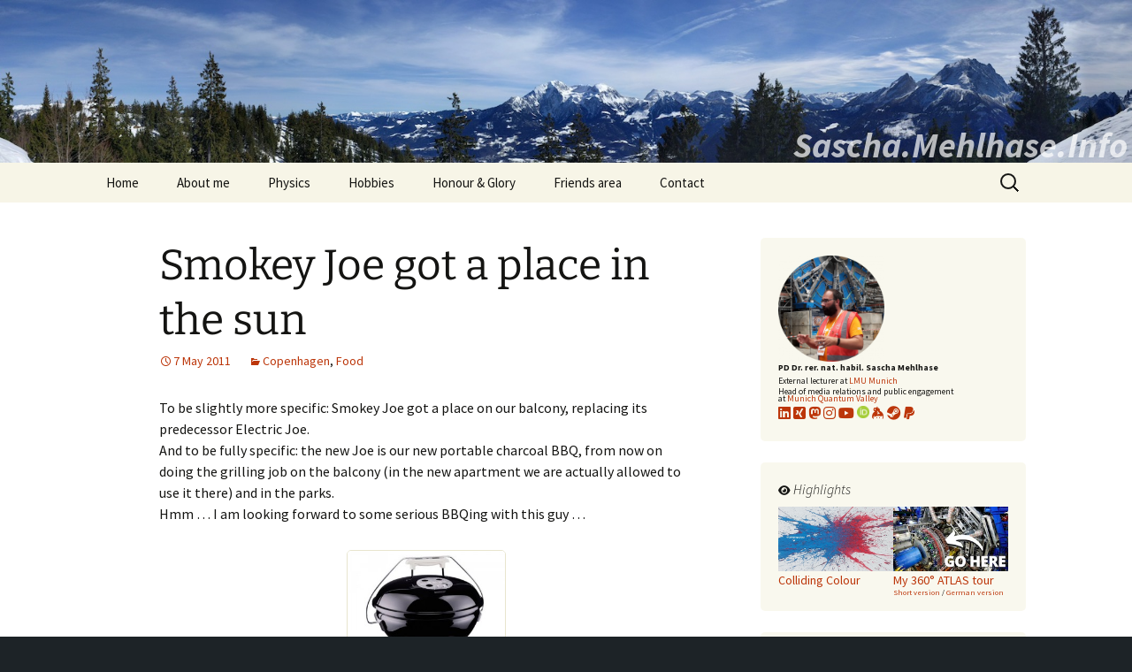

--- FILE ---
content_type: text/html; charset=UTF-8
request_url: https://sascha.mehlhase.info/smokey-joe-got-a-place-in-the-sun/
body_size: 15690
content:
<!DOCTYPE html>
<!--[if IE 7]>
<html class="ie ie7" lang="en-GB">
<![endif]-->
<!--[if IE 8]>
<html class="ie ie8" lang="en-GB">
<![endif]-->
<!--[if !(IE 7) | !(IE 8)  ]><!-->
<html lang="en-GB">
<!--<![endif]-->
<head>
	<meta charset="UTF-8">
	<meta name="viewport" content="width=device-width">
	<meta name="description" content="Personal homepage and blog of Sascha Mehlhase." />
	<meta name="keywords" content="sascha, mehlhase, physics, cern, lmu, atlas, outreach, munich, berlin, byopd, splitbill, cnps, raspuinodart" />
	<meta name="robots" content="index, follow" />
	<title>Smokey Joe got a place in the sun | Sascha.Mehlhase.Info</title>
	<link rel="profile" href="http://gmpg.org/xfn/11">
	<link rel="pingback" href="https://sascha.mehlhase.info/xmlrpc.php">
	<!--[if lt IE 9]>
	<script src="https://sascha.mehlhase.info/wp-content/themes/twentythirteen/js/html5.js"></script>
	<![endif]-->
	<meta name='robots' content='max-image-preview:large' />
<link rel="alternate" type="application/rss+xml" title="Sascha.Mehlhase.Info &raquo; Feed" href="https://sascha.mehlhase.info/feed/" />
<link rel="alternate" type="application/rss+xml" title="Sascha.Mehlhase.Info &raquo; Comments Feed" href="https://sascha.mehlhase.info/comments/feed/" />
<link rel="alternate" title="oEmbed (JSON)" type="application/json+oembed" href="https://sascha.mehlhase.info/wp-json/oembed/1.0/embed?url=https%3A%2F%2Fsascha.mehlhase.info%2Fsmokey-joe-got-a-place-in-the-sun%2F" />
<link rel="alternate" title="oEmbed (XML)" type="text/xml+oembed" href="https://sascha.mehlhase.info/wp-json/oembed/1.0/embed?url=https%3A%2F%2Fsascha.mehlhase.info%2Fsmokey-joe-got-a-place-in-the-sun%2F&#038;format=xml" />
<style id='wp-img-auto-sizes-contain-inline-css'>
img:is([sizes=auto i],[sizes^="auto," i]){contain-intrinsic-size:3000px 1500px}
/*# sourceURL=wp-img-auto-sizes-contain-inline-css */
</style>
<link rel='stylesheet' id='sbi_styles-css' href='https://sascha.mehlhase.info/wp-content/plugins/instagram-feed/css/sbi-styles.min.css?ver=6.10.0' media='all' />
<style id='wp-emoji-styles-inline-css'>

	img.wp-smiley, img.emoji {
		display: inline !important;
		border: none !important;
		box-shadow: none !important;
		height: 1em !important;
		width: 1em !important;
		margin: 0 0.07em !important;
		vertical-align: -0.1em !important;
		background: none !important;
		padding: 0 !important;
	}
/*# sourceURL=wp-emoji-styles-inline-css */
</style>
<style id='wp-block-library-inline-css'>
:root{--wp-block-synced-color:#7a00df;--wp-block-synced-color--rgb:122,0,223;--wp-bound-block-color:var(--wp-block-synced-color);--wp-editor-canvas-background:#ddd;--wp-admin-theme-color:#007cba;--wp-admin-theme-color--rgb:0,124,186;--wp-admin-theme-color-darker-10:#006ba1;--wp-admin-theme-color-darker-10--rgb:0,107,160.5;--wp-admin-theme-color-darker-20:#005a87;--wp-admin-theme-color-darker-20--rgb:0,90,135;--wp-admin-border-width-focus:2px}@media (min-resolution:192dpi){:root{--wp-admin-border-width-focus:1.5px}}.wp-element-button{cursor:pointer}:root .has-very-light-gray-background-color{background-color:#eee}:root .has-very-dark-gray-background-color{background-color:#313131}:root .has-very-light-gray-color{color:#eee}:root .has-very-dark-gray-color{color:#313131}:root .has-vivid-green-cyan-to-vivid-cyan-blue-gradient-background{background:linear-gradient(135deg,#00d084,#0693e3)}:root .has-purple-crush-gradient-background{background:linear-gradient(135deg,#34e2e4,#4721fb 50%,#ab1dfe)}:root .has-hazy-dawn-gradient-background{background:linear-gradient(135deg,#faaca8,#dad0ec)}:root .has-subdued-olive-gradient-background{background:linear-gradient(135deg,#fafae1,#67a671)}:root .has-atomic-cream-gradient-background{background:linear-gradient(135deg,#fdd79a,#004a59)}:root .has-nightshade-gradient-background{background:linear-gradient(135deg,#330968,#31cdcf)}:root .has-midnight-gradient-background{background:linear-gradient(135deg,#020381,#2874fc)}:root{--wp--preset--font-size--normal:16px;--wp--preset--font-size--huge:42px}.has-regular-font-size{font-size:1em}.has-larger-font-size{font-size:2.625em}.has-normal-font-size{font-size:var(--wp--preset--font-size--normal)}.has-huge-font-size{font-size:var(--wp--preset--font-size--huge)}.has-text-align-center{text-align:center}.has-text-align-left{text-align:left}.has-text-align-right{text-align:right}.has-fit-text{white-space:nowrap!important}#end-resizable-editor-section{display:none}.aligncenter{clear:both}.items-justified-left{justify-content:flex-start}.items-justified-center{justify-content:center}.items-justified-right{justify-content:flex-end}.items-justified-space-between{justify-content:space-between}.screen-reader-text{border:0;clip-path:inset(50%);height:1px;margin:-1px;overflow:hidden;padding:0;position:absolute;width:1px;word-wrap:normal!important}.screen-reader-text:focus{background-color:#ddd;clip-path:none;color:#444;display:block;font-size:1em;height:auto;left:5px;line-height:normal;padding:15px 23px 14px;text-decoration:none;top:5px;width:auto;z-index:100000}html :where(.has-border-color){border-style:solid}html :where([style*=border-top-color]){border-top-style:solid}html :where([style*=border-right-color]){border-right-style:solid}html :where([style*=border-bottom-color]){border-bottom-style:solid}html :where([style*=border-left-color]){border-left-style:solid}html :where([style*=border-width]){border-style:solid}html :where([style*=border-top-width]){border-top-style:solid}html :where([style*=border-right-width]){border-right-style:solid}html :where([style*=border-bottom-width]){border-bottom-style:solid}html :where([style*=border-left-width]){border-left-style:solid}html :where(img[class*=wp-image-]){height:auto;max-width:100%}:where(figure){margin:0 0 1em}html :where(.is-position-sticky){--wp-admin--admin-bar--position-offset:var(--wp-admin--admin-bar--height,0px)}@media screen and (max-width:600px){html :where(.is-position-sticky){--wp-admin--admin-bar--position-offset:0px}}

/*# sourceURL=wp-block-library-inline-css */
</style><style id='global-styles-inline-css'>
:root{--wp--preset--aspect-ratio--square: 1;--wp--preset--aspect-ratio--4-3: 4/3;--wp--preset--aspect-ratio--3-4: 3/4;--wp--preset--aspect-ratio--3-2: 3/2;--wp--preset--aspect-ratio--2-3: 2/3;--wp--preset--aspect-ratio--16-9: 16/9;--wp--preset--aspect-ratio--9-16: 9/16;--wp--preset--aspect-ratio--2-1: 2;--wp--preset--aspect-ratio--21-9: 2.3333333333333;--wp--preset--aspect-ratio--32-9: 3.5555555555556;--wp--preset--color--black: #000000;--wp--preset--color--cyan-bluish-gray: #abb8c3;--wp--preset--color--white: #fff;--wp--preset--color--pale-pink: #f78da7;--wp--preset--color--vivid-red: #cf2e2e;--wp--preset--color--luminous-vivid-orange: #ff6900;--wp--preset--color--luminous-vivid-amber: #fcb900;--wp--preset--color--light-green-cyan: #7bdcb5;--wp--preset--color--vivid-green-cyan: #00d084;--wp--preset--color--pale-cyan-blue: #8ed1fc;--wp--preset--color--vivid-cyan-blue: #0693e3;--wp--preset--color--vivid-purple: #9b51e0;--wp--preset--color--dark-gray: #141412;--wp--preset--color--red: #bc360a;--wp--preset--color--medium-orange: #db572f;--wp--preset--color--light-orange: #ea9629;--wp--preset--color--yellow: #fbca3c;--wp--preset--color--dark-brown: #220e10;--wp--preset--color--medium-brown: #722d19;--wp--preset--color--light-brown: #eadaa6;--wp--preset--color--beige: #e8e5ce;--wp--preset--color--off-white: #f7f5e7;--wp--preset--gradient--vivid-cyan-blue-to-vivid-purple: linear-gradient(135deg,rgb(6,147,227) 0%,rgb(155,81,224) 100%);--wp--preset--gradient--light-green-cyan-to-vivid-green-cyan: linear-gradient(135deg,rgb(122,220,180) 0%,rgb(0,208,130) 100%);--wp--preset--gradient--luminous-vivid-amber-to-luminous-vivid-orange: linear-gradient(135deg,rgb(252,185,0) 0%,rgb(255,105,0) 100%);--wp--preset--gradient--luminous-vivid-orange-to-vivid-red: linear-gradient(135deg,rgb(255,105,0) 0%,rgb(207,46,46) 100%);--wp--preset--gradient--very-light-gray-to-cyan-bluish-gray: linear-gradient(135deg,rgb(238,238,238) 0%,rgb(169,184,195) 100%);--wp--preset--gradient--cool-to-warm-spectrum: linear-gradient(135deg,rgb(74,234,220) 0%,rgb(151,120,209) 20%,rgb(207,42,186) 40%,rgb(238,44,130) 60%,rgb(251,105,98) 80%,rgb(254,248,76) 100%);--wp--preset--gradient--blush-light-purple: linear-gradient(135deg,rgb(255,206,236) 0%,rgb(152,150,240) 100%);--wp--preset--gradient--blush-bordeaux: linear-gradient(135deg,rgb(254,205,165) 0%,rgb(254,45,45) 50%,rgb(107,0,62) 100%);--wp--preset--gradient--luminous-dusk: linear-gradient(135deg,rgb(255,203,112) 0%,rgb(199,81,192) 50%,rgb(65,88,208) 100%);--wp--preset--gradient--pale-ocean: linear-gradient(135deg,rgb(255,245,203) 0%,rgb(182,227,212) 50%,rgb(51,167,181) 100%);--wp--preset--gradient--electric-grass: linear-gradient(135deg,rgb(202,248,128) 0%,rgb(113,206,126) 100%);--wp--preset--gradient--midnight: linear-gradient(135deg,rgb(2,3,129) 0%,rgb(40,116,252) 100%);--wp--preset--gradient--autumn-brown: linear-gradient(135deg, rgba(226,45,15,1) 0%, rgba(158,25,13,1) 100%);--wp--preset--gradient--sunset-yellow: linear-gradient(135deg, rgba(233,139,41,1) 0%, rgba(238,179,95,1) 100%);--wp--preset--gradient--light-sky: linear-gradient(135deg,rgba(228,228,228,1.0) 0%,rgba(208,225,252,1.0) 100%);--wp--preset--gradient--dark-sky: linear-gradient(135deg,rgba(0,0,0,1.0) 0%,rgba(56,61,69,1.0) 100%);--wp--preset--font-size--small: 13px;--wp--preset--font-size--medium: 20px;--wp--preset--font-size--large: 36px;--wp--preset--font-size--x-large: 42px;--wp--preset--spacing--20: 0.44rem;--wp--preset--spacing--30: 0.67rem;--wp--preset--spacing--40: 1rem;--wp--preset--spacing--50: 1.5rem;--wp--preset--spacing--60: 2.25rem;--wp--preset--spacing--70: 3.38rem;--wp--preset--spacing--80: 5.06rem;--wp--preset--shadow--natural: 6px 6px 9px rgba(0, 0, 0, 0.2);--wp--preset--shadow--deep: 12px 12px 50px rgba(0, 0, 0, 0.4);--wp--preset--shadow--sharp: 6px 6px 0px rgba(0, 0, 0, 0.2);--wp--preset--shadow--outlined: 6px 6px 0px -3px rgb(255, 255, 255), 6px 6px rgb(0, 0, 0);--wp--preset--shadow--crisp: 6px 6px 0px rgb(0, 0, 0);}:where(.is-layout-flex){gap: 0.5em;}:where(.is-layout-grid){gap: 0.5em;}body .is-layout-flex{display: flex;}.is-layout-flex{flex-wrap: wrap;align-items: center;}.is-layout-flex > :is(*, div){margin: 0;}body .is-layout-grid{display: grid;}.is-layout-grid > :is(*, div){margin: 0;}:where(.wp-block-columns.is-layout-flex){gap: 2em;}:where(.wp-block-columns.is-layout-grid){gap: 2em;}:where(.wp-block-post-template.is-layout-flex){gap: 1.25em;}:where(.wp-block-post-template.is-layout-grid){gap: 1.25em;}.has-black-color{color: var(--wp--preset--color--black) !important;}.has-cyan-bluish-gray-color{color: var(--wp--preset--color--cyan-bluish-gray) !important;}.has-white-color{color: var(--wp--preset--color--white) !important;}.has-pale-pink-color{color: var(--wp--preset--color--pale-pink) !important;}.has-vivid-red-color{color: var(--wp--preset--color--vivid-red) !important;}.has-luminous-vivid-orange-color{color: var(--wp--preset--color--luminous-vivid-orange) !important;}.has-luminous-vivid-amber-color{color: var(--wp--preset--color--luminous-vivid-amber) !important;}.has-light-green-cyan-color{color: var(--wp--preset--color--light-green-cyan) !important;}.has-vivid-green-cyan-color{color: var(--wp--preset--color--vivid-green-cyan) !important;}.has-pale-cyan-blue-color{color: var(--wp--preset--color--pale-cyan-blue) !important;}.has-vivid-cyan-blue-color{color: var(--wp--preset--color--vivid-cyan-blue) !important;}.has-vivid-purple-color{color: var(--wp--preset--color--vivid-purple) !important;}.has-black-background-color{background-color: var(--wp--preset--color--black) !important;}.has-cyan-bluish-gray-background-color{background-color: var(--wp--preset--color--cyan-bluish-gray) !important;}.has-white-background-color{background-color: var(--wp--preset--color--white) !important;}.has-pale-pink-background-color{background-color: var(--wp--preset--color--pale-pink) !important;}.has-vivid-red-background-color{background-color: var(--wp--preset--color--vivid-red) !important;}.has-luminous-vivid-orange-background-color{background-color: var(--wp--preset--color--luminous-vivid-orange) !important;}.has-luminous-vivid-amber-background-color{background-color: var(--wp--preset--color--luminous-vivid-amber) !important;}.has-light-green-cyan-background-color{background-color: var(--wp--preset--color--light-green-cyan) !important;}.has-vivid-green-cyan-background-color{background-color: var(--wp--preset--color--vivid-green-cyan) !important;}.has-pale-cyan-blue-background-color{background-color: var(--wp--preset--color--pale-cyan-blue) !important;}.has-vivid-cyan-blue-background-color{background-color: var(--wp--preset--color--vivid-cyan-blue) !important;}.has-vivid-purple-background-color{background-color: var(--wp--preset--color--vivid-purple) !important;}.has-black-border-color{border-color: var(--wp--preset--color--black) !important;}.has-cyan-bluish-gray-border-color{border-color: var(--wp--preset--color--cyan-bluish-gray) !important;}.has-white-border-color{border-color: var(--wp--preset--color--white) !important;}.has-pale-pink-border-color{border-color: var(--wp--preset--color--pale-pink) !important;}.has-vivid-red-border-color{border-color: var(--wp--preset--color--vivid-red) !important;}.has-luminous-vivid-orange-border-color{border-color: var(--wp--preset--color--luminous-vivid-orange) !important;}.has-luminous-vivid-amber-border-color{border-color: var(--wp--preset--color--luminous-vivid-amber) !important;}.has-light-green-cyan-border-color{border-color: var(--wp--preset--color--light-green-cyan) !important;}.has-vivid-green-cyan-border-color{border-color: var(--wp--preset--color--vivid-green-cyan) !important;}.has-pale-cyan-blue-border-color{border-color: var(--wp--preset--color--pale-cyan-blue) !important;}.has-vivid-cyan-blue-border-color{border-color: var(--wp--preset--color--vivid-cyan-blue) !important;}.has-vivid-purple-border-color{border-color: var(--wp--preset--color--vivid-purple) !important;}.has-vivid-cyan-blue-to-vivid-purple-gradient-background{background: var(--wp--preset--gradient--vivid-cyan-blue-to-vivid-purple) !important;}.has-light-green-cyan-to-vivid-green-cyan-gradient-background{background: var(--wp--preset--gradient--light-green-cyan-to-vivid-green-cyan) !important;}.has-luminous-vivid-amber-to-luminous-vivid-orange-gradient-background{background: var(--wp--preset--gradient--luminous-vivid-amber-to-luminous-vivid-orange) !important;}.has-luminous-vivid-orange-to-vivid-red-gradient-background{background: var(--wp--preset--gradient--luminous-vivid-orange-to-vivid-red) !important;}.has-very-light-gray-to-cyan-bluish-gray-gradient-background{background: var(--wp--preset--gradient--very-light-gray-to-cyan-bluish-gray) !important;}.has-cool-to-warm-spectrum-gradient-background{background: var(--wp--preset--gradient--cool-to-warm-spectrum) !important;}.has-blush-light-purple-gradient-background{background: var(--wp--preset--gradient--blush-light-purple) !important;}.has-blush-bordeaux-gradient-background{background: var(--wp--preset--gradient--blush-bordeaux) !important;}.has-luminous-dusk-gradient-background{background: var(--wp--preset--gradient--luminous-dusk) !important;}.has-pale-ocean-gradient-background{background: var(--wp--preset--gradient--pale-ocean) !important;}.has-electric-grass-gradient-background{background: var(--wp--preset--gradient--electric-grass) !important;}.has-midnight-gradient-background{background: var(--wp--preset--gradient--midnight) !important;}.has-small-font-size{font-size: var(--wp--preset--font-size--small) !important;}.has-medium-font-size{font-size: var(--wp--preset--font-size--medium) !important;}.has-large-font-size{font-size: var(--wp--preset--font-size--large) !important;}.has-x-large-font-size{font-size: var(--wp--preset--font-size--x-large) !important;}
/*# sourceURL=global-styles-inline-css */
</style>

<style id='classic-theme-styles-inline-css'>
/*! This file is auto-generated */
.wp-block-button__link{color:#fff;background-color:#32373c;border-radius:9999px;box-shadow:none;text-decoration:none;padding:calc(.667em + 2px) calc(1.333em + 2px);font-size:1.125em}.wp-block-file__button{background:#32373c;color:#fff;text-decoration:none}
/*# sourceURL=/wp-includes/css/classic-themes.min.css */
</style>
<link rel='stylesheet' id='osm-map-css-css' href='https://sascha.mehlhase.info/wp-content/plugins/osm/css/osm_map.css?ver=6.9' media='all' />
<link rel='stylesheet' id='osm-ol3-css-css' href='https://sascha.mehlhase.info/wp-content/plugins/osm/js/OL/7.1.0/ol.css?ver=6.9' media='all' />
<link rel='stylesheet' id='osm-ol3-ext-css-css' href='https://sascha.mehlhase.info/wp-content/plugins/osm/css/osm_map_v3.css?ver=6.9' media='all' />
<link rel='stylesheet' id='responsive-lightbox-swipebox-css' href='https://sascha.mehlhase.info/wp-content/plugins/responsive-lightbox/assets/swipebox/swipebox.min.css?ver=1.5.2' media='all' />
<link rel='stylesheet' id='genericons-css' href='https://sascha.mehlhase.info/wp-content/themes/twentythirteen/genericons/genericons.css?ver=20251101' media='all' />
<link rel='stylesheet' id='twentythirteen-style-css' href='https://sascha.mehlhase.info/wp-content/themes/saschastheme/style.css?ver=20251202' media='all' />
<link rel='stylesheet' id='twentythirteen-block-style-css' href='https://sascha.mehlhase.info/wp-content/themes/twentythirteen/css/blocks.css?ver=20240520' media='all' />
<link rel='stylesheet' id='UserAccessManagerLoginForm-css' href='https://sascha.mehlhase.info/wp-content/plugins/user-access-manager/assets/css/uamLoginForm.css?ver=2.3.8' media='screen' />
<link rel='stylesheet' id='easy_table_style-css' href='https://sascha.mehlhase.info/wp-content/plugins/easy-table/themes/default/style.css?ver=1.8' media='all' />
<link rel='stylesheet' id='parent-style-css' href='https://sascha.mehlhase.info/wp-content/themes/twentythirteen/style.css?ver=6.9' media='all' />
<script src="https://sascha.mehlhase.info/wp-includes/js/jquery/jquery.min.js?ver=3.7.1" id="jquery-core-js"></script>
<script src="https://sascha.mehlhase.info/wp-includes/js/jquery/jquery-migrate.min.js?ver=3.4.1" id="jquery-migrate-js"></script>
<script src="https://sascha.mehlhase.info/wp-content/plugins/jquery-image-lazy-loading/js/jquery.lazyload.min.js?ver=1.7.1" id="jquery_lazy_load-js"></script>
<script src="https://sascha.mehlhase.info/wp-content/plugins/osm/js/OL/2.13.1/OpenLayers.js?ver=6.9" id="osm-ol-library-js"></script>
<script src="https://sascha.mehlhase.info/wp-content/plugins/osm/js/OSM/openlayers/OpenStreetMap.js?ver=6.9" id="osm-osm-library-js"></script>
<script src="https://sascha.mehlhase.info/wp-content/plugins/osm/js/OSeaM/harbours.js?ver=6.9" id="osm-harbours-library-js"></script>
<script src="https://sascha.mehlhase.info/wp-content/plugins/osm/js/OSeaM/map_utils.js?ver=6.9" id="osm-map-utils-library-js"></script>
<script src="https://sascha.mehlhase.info/wp-content/plugins/osm/js/OSeaM/utilities.js?ver=6.9" id="osm-utilities-library-js"></script>
<script src="https://sascha.mehlhase.info/wp-content/plugins/osm/js/osm-plugin-lib.js?ver=6.9" id="OsmScript-js"></script>
<script src="https://sascha.mehlhase.info/wp-content/plugins/osm/js/polyfill/v2/polyfill.min.js?features=requestAnimationFrame%2CElement.prototype.classList%2CURL&amp;ver=6.9" id="osm-polyfill-js"></script>
<script src="https://sascha.mehlhase.info/wp-content/plugins/osm/js/OL/7.1.0/ol.js?ver=6.9" id="osm-ol3-library-js"></script>
<script src="https://sascha.mehlhase.info/wp-content/plugins/osm/js/osm-v3-plugin-lib.js?ver=6.9" id="osm-ol3-ext-library-js"></script>
<script src="https://sascha.mehlhase.info/wp-content/plugins/osm/js/osm-metabox-events.js?ver=6.9" id="osm-ol3-metabox-events-js"></script>
<script src="https://sascha.mehlhase.info/wp-content/plugins/osm/js/osm-startup-lib.js?ver=6.9" id="osm-map-startup-js"></script>
<script src="https://sascha.mehlhase.info/wp-content/plugins/responsive-lightbox/assets/dompurify/purify.min.js?ver=3.1.7" id="dompurify-js"></script>
<script id="responsive-lightbox-sanitizer-js-before">
window.RLG = window.RLG || {}; window.RLG.sanitizeAllowedHosts = ["youtube.com","www.youtube.com","youtu.be","vimeo.com","player.vimeo.com"];
//# sourceURL=responsive-lightbox-sanitizer-js-before
</script>
<script src="https://sascha.mehlhase.info/wp-content/plugins/responsive-lightbox/js/sanitizer.js?ver=2.6.0" id="responsive-lightbox-sanitizer-js"></script>
<script src="https://sascha.mehlhase.info/wp-content/plugins/responsive-lightbox/assets/swipebox/jquery.swipebox.min.js?ver=1.5.2" id="responsive-lightbox-swipebox-js"></script>
<script src="https://sascha.mehlhase.info/wp-includes/js/underscore.min.js?ver=1.13.7" id="underscore-js"></script>
<script src="https://sascha.mehlhase.info/wp-content/plugins/responsive-lightbox/assets/infinitescroll/infinite-scroll.pkgd.min.js?ver=4.0.1" id="responsive-lightbox-infinite-scroll-js"></script>
<script id="responsive-lightbox-js-before">
var rlArgs = {"script":"swipebox","selector":"lightbox","customEvents":"","activeGalleries":true,"animation":true,"hideCloseButtonOnMobile":false,"removeBarsOnMobile":false,"hideBars":false,"hideBarsDelay":5000,"videoMaxWidth":1080,"useSVG":true,"loopAtEnd":false,"woocommerce_gallery":false,"ajaxurl":"https:\/\/sascha.mehlhase.info\/wp-admin\/admin-ajax.php","nonce":"e0b473d11a","preview":false,"postId":1693,"scriptExtension":false};

//# sourceURL=responsive-lightbox-js-before
</script>
<script src="https://sascha.mehlhase.info/wp-content/plugins/responsive-lightbox/js/front.js?ver=2.6.0" id="responsive-lightbox-js"></script>
<script src="https://sascha.mehlhase.info/wp-content/themes/saschastheme/scripts.js?ver=6.9" id="javascript-js"></script>
<script src="https://sascha.mehlhase.info/wp-content/themes/twentythirteen/js/functions.js?ver=20250727" id="twentythirteen-script-js" defer data-wp-strategy="defer"></script>
<script src="https://sascha.mehlhase.info/wp-content/plugins/easy-table/js/easy-table-script.js?ver=1.8" id="easy_table_script-js"></script>
<link rel="EditURI" type="application/rsd+xml" title="RSD" href="https://sascha.mehlhase.info/xmlrpc.php?rsd" />
<meta name="generator" content="WordPress 6.9" />
<link rel="canonical" href="https://sascha.mehlhase.info/smokey-joe-got-a-place-in-the-sun/" />
<link rel='shortlink' href='https://sascha.mehlhase.info/?p=1693' />
<style type='text/css'>
img.lazy { display: none; }
</style>
<script type="text/javascript"> 

/**  all layers have to be in this global array - in further process each map will have something like vectorM[map_ol3js_n][layer_n] */
var vectorM = [[]];


/** put translations from PHP/mo to JavaScript */
var translations = [];

/** global GET-Parameters */
var HTTP_GET_VARS = [];

</script><!-- OSM plugin V6.1.9: did not add geo meta tags. --> 
	<style type="text/css" id="twentythirteen-header-css">
		.site-title,
	.site-description {
		position: absolute;
		clip-path: inset(50%);
	}
			.site-header .home-link {
	min-height: 0;
	}
				</style>
	  <link href="https://sascha.mehlhase.info/wp-content/themes/saschastheme/fontawesome/css/fontawesome.css" rel="stylesheet" />
  <link href="https://sascha.mehlhase.info/wp-content/themes/saschastheme/fontawesome/css/brands.css" rel="stylesheet" />
  <link href="https://sascha.mehlhase.info/wp-content/themes/saschastheme/fontawesome/css/solid.css" rel="stylesheet" />
</head>

<body class="wp-singular post-template-default single single-post postid-1693 single-format-standard wp-embed-responsive wp-theme-twentythirteen wp-child-theme-saschastheme sidebar single-author no-avatars">
	<div id="page" class="hfeed site">
		<header id="masthead" class="site-header" role="banner">
			<div id="masthead_image_wrap">
				<a id="masthead_image" class="home-link" href="https://sascha.mehlhase.info/" title="Sascha.Mehlhase.Info" rel="home">
				<img class="site-header-image" src="https://sascha.mehlhase.info/wp-content/themes/saschastheme/headers/header_berchtesgarden.jpg" alt="Site header showing the Alps in Berchtesgarden" />
				</a>
				<div id="masthead_image_title"><a href="https://sascha.mehlhase.info/">Sascha.Mehlhase.Info</a></div>
			</div>
			<div id="navbar" class="navbar">
				<nav id="site-navigation" class="navigation main-navigation" role="navigation">
					<h3 class="menu-toggle">Menu</h3>
					<a class="screen-reader-text skip-link" href="#content" title="Skip to content">Skip to content</a>
					<div class="menu-mainmenu-container"><ul id="menu-mainmenu" class="nav-menu"><li id="menu-item-31" class="menu-item menu-item-type-custom menu-item-object-custom menu-item-home menu-item-31"><a href="http://sascha.mehlhase.info/">Home</a></li>
<li id="menu-item-32" class="menu-item menu-item-type-post_type menu-item-object-page menu-item-32"><a href="https://sascha.mehlhase.info/about/">About me</a></li>
<li id="menu-item-44" class="menu-item menu-item-type-post_type menu-item-object-page menu-item-has-children menu-item-44"><a href="https://sascha.mehlhase.info/physics/">Physics</a>
<ul class="sub-menu">
	<li id="menu-item-6054" class="menu-item menu-item-type-post_type menu-item-object-page menu-item-6054"><a href="https://sascha.mehlhase.info/physics/">Overview</a></li>
	<li id="menu-item-104" class="menu-item menu-item-type-post_type menu-item-object-page menu-item-104"><a href="https://sascha.mehlhase.info/physics/publications-talks/">Publications / Talks</a></li>
	<li id="menu-item-116" class="menu-item menu-item-type-post_type menu-item-object-page menu-item-116"><a href="https://sascha.mehlhase.info/physics/teaching-students/">Teaching / Students</a></li>
	<li id="menu-item-77" class="menu-item menu-item-type-post_type menu-item-object-page menu-item-has-children menu-item-77"><a href="https://sascha.mehlhase.info/physics/outreach/">Outreach /<br />Public Engagement</a>
	<ul class="sub-menu">
		<li id="menu-item-6569" class="menu-item menu-item-type-post_type menu-item-object-page menu-item-6569"><a href="https://sascha.mehlhase.info/physics/outreach/">Overview</a></li>
		<li id="menu-item-78" class="menu-item menu-item-type-post_type menu-item-object-page menu-item-78"><a href="https://sascha.mehlhase.info/physics/outreach/atlas-lego-models/">ATLAS LEGO models</a></li>
		<li id="menu-item-7456" class="menu-item menu-item-type-post_type menu-item-object-page menu-item-7456"><a href="https://sascha.mehlhase.info/physics/outreach/beadcollision/">Bead Collision</a></li>
		<li id="menu-item-4994" class="menu-item menu-item-type-custom menu-item-object-custom menu-item-4994"><a href="http://build-your-own-particle-detector.org/">Build Your Own Particle Detector (extern)</a></li>
		<li id="menu-item-7656" class="menu-item menu-item-type-post_type menu-item-object-page menu-item-7656"><a href="https://sascha.mehlhase.info/physics/outreach/collidingcolour/">Colliding Colour</a></li>
		<li id="menu-item-7667" class="menu-item menu-item-type-post_type menu-item-object-page menu-item-7667"><a href="https://sascha.mehlhase.info/physics/outreach/particle-twister/">Particle Twister</a></li>
		<li id="menu-item-10833" class="menu-item menu-item-type-post_type menu-item-object-post menu-item-10833"><a href="https://sascha.mehlhase.info/quantum-coasters/">Quantum Coasters</a></li>
	</ul>
</li>
	<li id="menu-item-122" class="menu-item menu-item-type-post_type menu-item-object-page menu-item-122"><a href="https://sascha.mehlhase.info/physics/travelling/">Conferences, Meetings, Workshops, Fairs</a></li>
	<li id="menu-item-7408" class="menu-item menu-item-type-post_type menu-item-object-page menu-item-7408"><a href="https://sascha.mehlhase.info/physics/habilitation/">Habilitation</a></li>
	<li id="menu-item-3062" class="menu-item menu-item-type-post_type menu-item-object-page menu-item-3062"><a href="https://sascha.mehlhase.info/physics/doctoral-thesis/">Doctoral thesis</a></li>
	<li id="menu-item-3066" class="menu-item menu-item-type-post_type menu-item-object-page menu-item-3066"><a href="https://sascha.mehlhase.info/physics/master-thesis/">Master thesis</a></li>
	<li id="menu-item-3078" class="menu-item menu-item-type-post_type menu-item-object-page menu-item-3078"><a href="https://sascha.mehlhase.info/physics/master-studies/">Master studies</a></li>
</ul>
</li>
<li id="menu-item-6929" class="menu-item menu-item-type-post_type menu-item-object-page menu-item-has-children menu-item-6929"><a href="https://sascha.mehlhase.info/hobbies/">Hobbies</a>
<ul class="sub-menu">
	<li id="menu-item-6959" class="menu-item menu-item-type-post_type menu-item-object-page menu-item-6959"><a href="https://sascha.mehlhase.info/hobbies/">Overview</a></li>
	<li id="menu-item-11371" class="menu-item menu-item-type-post_type menu-item-object-page menu-item-11371"><a href="https://sascha.mehlhase.info/hobbies/archery/">Archery</a></li>
	<li id="menu-item-8439" class="menu-item menu-item-type-post_type menu-item-object-page menu-item-8439"><a href="https://sascha.mehlhase.info/hobbies/computer-games/">Computer Games</a></li>
	<li id="menu-item-5450" class="menu-item menu-item-type-post_type menu-item-object-page menu-item-5450"><a href="https://sascha.mehlhase.info/hobbies/cnps/">Consecutive Number Plate Spotting</a></li>
	<li id="menu-item-3042" class="menu-item menu-item-type-post_type menu-item-object-page menu-item-3042"><a href="https://sascha.mehlhase.info/hobbies/geocaching/">Geocaching</a></li>
	<li id="menu-item-8322" class="menu-item menu-item-type-post_type menu-item-object-page menu-item-8322"><a href="https://sascha.mehlhase.info/hobbies/hiking/">Hiking</a></li>
	<li id="menu-item-8609" class="menu-item menu-item-type-post_type menu-item-object-page menu-item-8609"><a href="https://sascha.mehlhase.info/physics/outreach/">Outreach /<br />Public Engagement</a></li>
	<li id="menu-item-6224" class="menu-item menu-item-type-post_type menu-item-object-page menu-item-6224"><a href="https://sascha.mehlhase.info/hobbies/raspuinodart/">RaspuinoDart</a></li>
	<li id="menu-item-153" class="menu-item menu-item-type-post_type menu-item-object-page menu-item-153"><a href="https://sascha.mehlhase.info/hobbies/travelling/">Travelling</a></li>
	<li id="menu-item-9294" class="menu-item menu-item-type-post_type menu-item-object-page menu-item-9294"><a href="https://sascha.mehlhase.info/hobbies/volunteering/">Volunteering</a></li>
</ul>
</li>
<li id="menu-item-3052" class="menu-item menu-item-type-post_type menu-item-object-page menu-item-3052"><a href="https://sascha.mehlhase.info/honour-glory/">Honour &#038; Glory</a></li>
<li id="menu-item-3185" class="menu-item menu-item-type-post_type menu-item-object-page menu-item-has-children menu-item-3185"><a href="https://sascha.mehlhase.info/friends/">Friends area</a>
<ul class="sub-menu">
	<li id="menu-item-6056" class="menu-item menu-item-type-post_type menu-item-object-page menu-item-6056"><a href="https://sascha.mehlhase.info/friends/">Login</a></li>
	<li id="menu-item-4759" class="menu-item menu-item-type-post_type menu-item-object-page menu-item-4759"><a href="https://sascha.mehlhase.info/friends/sponsor/">Be a sponsor</a></li>
</ul>
</li>
<li id="menu-item-69" class="menu-item menu-item-type-post_type menu-item-object-page menu-item-69"><a href="https://sascha.mehlhase.info/contact/">Contact</a></li>
</ul></div>					<form role="search" method="get" class="search-form" action="https://sascha.mehlhase.info/">
				<label>
					<span class="screen-reader-text">Search for:</span>
					<input type="search" class="search-field" placeholder="Search &hellip;" value="" name="s" />
				</label>
				<input type="submit" class="search-submit" value="Search" />
			</form>				</nav><!-- #site-navigation -->
			</div><!-- #navbar -->
		</header><!-- #masthead -->

		<div id="main" class="site-main">

	<div id="primary" class="content-area">
		<div id="content" class="site-content" role="main">

			
				
<article id="post-1693" class="post-1693 post type-post status-publish format-standard hentry category-copenhagen category-food">
	<header class="entry-header">
		
				<h1 class="entry-title">Smokey Joe got a place in the sun</h1>
		
		<div class="entry-meta">
			<span class="date"><a href="https://sascha.mehlhase.info/smokey-joe-got-a-place-in-the-sun/" title="Permalink to Smokey Joe got a place in the sun" rel="bookmark"><time class="entry-date" datetime="2011-05-07T09:16:17+02:00">7 May 2011</time></a></span><span class="categories-links"><a href="https://sascha.mehlhase.info/category/cities/copenhagen/" rel="category tag">Copenhagen</a>, <a href="https://sascha.mehlhase.info/category/food/" rel="category tag">Food</a></span><span class="author vcard"><a class="url fn n" href="https://sascha.mehlhase.info/author/sascha/" title="View all posts by Sascha" rel="author">Sascha</a></span>					</div><!-- .entry-meta -->
	</header><!-- .entry-header -->

		<div class="entry-content">
		<p style="text-align: left;">To be slightly more specific: Smokey Joe got a place on our balcony, replacing its predecessor Electric Joe.<br />
And to be fully specific: the new Joe is our new portable charcoal BBQ, from now on doing the grilling job on the balcony (in the new apartment we are actually allowed to use it there) and in the parks.<br />
Hmm &#8230; I am looking forward to some serious BBQing with this guy &#8230;</p>
<p style="text-align: center;"><a rel="attachment wp-att-1694" href="http://weblog.sascha.mehlhase.info/?attachment_id=1694"><img decoding="async" class="lazy size-medium wp-image-1694 aligncenter" title="Smokey Joe" src="https://sascha.mehlhase.info/wp-content/plugins/jquery-image-lazy-loading/images/grey.gif" data-original="https://sascha.mehlhase.info/wp-content/uploads/2011/05/414K5V1SBJL._SS500_-300x300.jpg" alt="" width="180" height="180" /><noscript><img decoding="async" class="size-medium wp-image-1694 aligncenter" title="Smokey Joe" src="https://sascha.mehlhase.info/wp-content/uploads/2011/05/414K5V1SBJL._SS500_-300x300.jpg" alt="" width="180" height="180" srcset="https://sascha.mehlhase.info/wp-content/uploads/2011/05/414K5V1SBJL._SS500_-300x300.jpg 300w, https://sascha.mehlhase.info/wp-content/uploads/2011/05/414K5V1SBJL._SS500_-100x100.jpg 100w, https://sascha.mehlhase.info/wp-content/uploads/2011/05/414K5V1SBJL._SS500_.jpg 500w" sizes="(max-width: 180px) 100vw, 180px" /></noscript><br />
</a> <span style="font-size: .6em;">Smokey Joe is a registered trademark of <a href="http://www.weber.com/" target="_blank">Weber</a> (also source of the image)</span>.</p>
	</div><!-- .entry-content -->
	
	<footer class="entry-meta">
		
			</footer><!-- .entry-meta -->
</article><!-- #post -->
						<nav class="navigation post-navigation">
		<h1 class="screen-reader-text">
			Post navigation		</h1>
		<div class="nav-links">

			<a href="https://sascha.mehlhase.info/chocolate-chicken-stew-and-lots-of-cake/" rel="prev"><span class="meta-nav">&larr;</span> Chocolate chicken stew and lots of cake</a>			<a href="https://sascha.mehlhase.info/iihf-2011/" rel="next">IIHF 2011 <span class="meta-nav">&rarr;</span></a>
		</div><!-- .nav-links -->
	</nav><!-- .navigation -->
						
<div id="comments" class="comments-area">

	
	
</div><!-- #comments -->

			
		</div><!-- #content -->
	</div><!-- #primary -->

	<div id="tertiary" class="sidebar-container" role="complementary">
		<div class="sidebar-inner">
			<div class="widget-area">
				<aside id="block-5" class="widget widget_block"><p style="font-size: 0.7em; font-weight: bold;"><img decoding="async" src="https://sascha.mehlhase.info/wp-content/uploads/2021/06/SaschaMehlhaseIconNSWround-300x300.png" alt="Site icon showing me in front of the ATLAS New Small Wheel at CERN" style="border: 0; width: 120px"><br>PD Dr. rer. nat. habil. Sascha Mehlhase</p><p style="font-size: 0.7em; line-height: 0.9em; margin-top: 0.4em;">External lecturer at <a href="https://lmu.de/">LMU Munich</a></p><p style="font-size: 0.7em; line-height: 0.9em; margin-top: 0.4em;">Head of media relations and public engagement<br>at <a href="https://munich-quantum-valley.de/">Munich Quantum Valley</a></p><p style="font-size:16px;"><a href="https://www.linkedin.com/in/saschamehlhase" aria-label="Link to my LinkedIn profile"><i class="fab fa-linkedin"></i></a> <a href="https://www.xing.com/profile/Sascha_Mehlhase3" aria-label="Link to my xing profile"><i class="fab fa-xing-square"></i></a> <a rel="me" href="https://mastodon.social/@saschamehlhase" aria-label="Link to my Mastodon profile"><i class="fab fa-mastodon"></i></a> <a href="https://instagram.com/saschamehlhase/" aria-label="Link to my Instagram profile"><i class="fab fa-instagram"></i></a> <a href="https://www.youtube.com/c/SaschaMehlhase" aria-label="Link to my YouTube profile"><i class="fab fa-youtube"></i></a> <a href="https://orcid.org/0000-0002-1281-2060" aria-label="Link to my Orcid profile" target="orcid.widget" rel="noopener noreferrer" style="vertical-align:top;"><img decoding="async" src="https://sascha.mehlhase.info/wp-content/uploads/2017/12/orcid_32x32.png" style="border:0; height:14px;vertical-align:baseline;margin:0;" alt="ORCID iD icon"></a> <a href="https://keybase.io/saschamehlhase" aria-label="Link to my KeyBase profile"><i class="fab fa-keybase"></i></a> <a href="https://steamcommunity.com/id/SaMeSteam/" aria-label="Link to my Steam profile"><i class="fab fa-steam"></i></a> <a href="https://paypal.me/PaySaMePal" aria-label="Link to PayPal me"><i class="fab fa-paypal"></i></a></p></aside><aside id="block-6" class="widget widget_block"><h3 class="widget-title"><i class="fa-solid fa-eye"></i> Highlights</h3>
<div class="twocolrow">
<div class="twocol"><p><a href="https://sascha.mehlhase.info/physics/outreach/collidingcolour/"><img decoding="async" src="https://sascha.mehlhase.info/wp-content/uploads/2021/05/ccpreview.jpg" alt="color-collision splash of my Colliding Colours project" width="100%"><br>Colliding Colour</a></p></div>
<div class="twocol"><p><a href="https://sascha.mehlhase.info/let-me-take-you-on-a-tour-to-the-atlas-experiment/"><img decoding="async" src="https://sascha.mehlhase.info/wp-content/uploads/2021/05/360tourpreview.jpg" alt="Preview/teaser for an ATLAS 360deg tour " width="100%"><br>My 360° ATLAS tour</a></p><p style="font-size:.62em;line-height:.3em;"><br><a href="https://youtu.be/azPsxM1dOmQ">Short version</a> / <a href="https://youtu.be/fDfcUJWDc5w">German version</a></p></div>
</div></aside><aside id="block-7" class="widget widget_block"><h3 class="widget-title"><i class="fa-solid fa-money-bill-transfer"></i> SplitBill - split your bills right</h3>
<p>In need to split some bills amongst your friends/colleagues? Have a look at <a href="http://splitbill.mehlhase.info/">SplitBill</a>!</p></aside><aside id="block-12" class="widget widget_block"><h3 class="widget-title"><i class="fa-solid fa-gamepad"></i> Latest game reviews</h3>
<ul class="list_game_reviews"><li tags="2d,kids,puzzle,single player" data-datesort="2026-01-11 19:52"><a href="https://sascha.mehlhase.info/hobbies/computer-games/ouros/" rel="bookmark">Ouros</a> <span class="list_game_reviews_date">(11 Jan '26)</span></li><li tags="3d,adventure,open world,puzzle,single player" data-datesort="2026-01-06 17:23"><a href="https://sascha.mehlhase.info/hobbies/computer-games/sable/" rel="bookmark">Sable</a> <span class="list_game_reviews_date">(6 Jan '26)</span></li><li tags="2d,kids,platform,puzzle,single player" data-datesort="2026-01-01 17:44"><a href="https://sascha.mehlhase.info/hobbies/computer-games/nightsky/" rel="bookmark">NightSky</a> <span class="list_game_reviews_date">(1 Jan '26)</span></li><li tags="3d,kids,open world,puzzle,single player" data-datesort="2025-12-27 22:59"><a href="https://sascha.mehlhase.info/hobbies/computer-games/tall-trails/" rel="bookmark">Tall Trails</a> <span class="list_game_reviews_date">(27 Dec '25)</span></li><li tags="3d,adventure,jump-n-run,kids,platform,puzzle,single player" data-datesort="2025-12-22 22:59"><a href="https://sascha.mehlhase.info/hobbies/computer-games/oddworld-new-n-tasty/" rel="bookmark">Oddworld: New &#8216;n&#8&hellip;</a> <span class="list_game_reviews_date">(22 Dec '25)</span></li></ul><p>&nbsp;</p>
<p>Find the complete list on my <a href="https://sascha.mehlhase.info/hobbies/computer-games/">games page</a>!</p></aside><aside id="block-4" class="widget widget_block"><h3 class="widget-title""><i class="fa-solid fa-car-side"></i> Consecutive Number Plate Spotting</h3>
<p><img decoding="async" src="/wp-content/uploads/2016/01/carplate1.png" alt="car plate M-IX 1" style="width: 30%;"> <img decoding="async" src="/wp-content/uploads/2016/01/carplate2.png" alt="car plate B-SP 2" style="width: 30%;"> <img decoding="async" src="/wp-content/uploads/2016/01/carplate3.png" alt="car plate MOL-KE 3" style="width: 30%;"><br/>Wanna join the hunt? <a href="https://sascha.mehlhase.info/hobbies/cnps/">Find out more</a>!</p></aside><aside id="block-17" class="widget widget_block"><h3 class="widget-title"><i class="fa-solid fa-wrench"></i> Latest additions/changes</h3>
<ul class="list_latest_changes"><li><a href="https://sascha.mehlhase.info/hobbies/computer-games/ouros/" rel="bookmark">Ouros</a> <span class="list_latest_changes_date">(page, 11 Jan '26)</span></li><li><a href="https://sascha.mehlhase.info/hobbies/computer-games/" rel="bookmark">Computer Games</a> <span class="list_latest_changes_date">(page, 10 Jun '20 / 7 Jan '26)</span></li><li><a href="https://sascha.mehlhase.info/hobbies/computer-games/sable/" rel="bookmark">Sable</a> <span class="list_latest_changes_date">(page, 6 Jan '26)</span></li><li><a href="https://sascha.mehlhase.info/hobbies/computer-games/nightsky/" rel="bookmark">NightSky</a> <span class="list_latest_changes_date">(page, 1 Jan '26)</span></li><li><a href="https://sascha.mehlhase.info/hobbies/computer-games/tall-trails/" rel="bookmark">Tall Trails</a> <span class="list_latest_changes_date">(page, 27 Dec '25)</span></li><li><a href="https://sascha.mehlhase.info/hobbies/computer-games/oddworld-new-n-tasty/" rel="bookmark">Oddworld: New &#8216&hellip;</a> <span class="list_latest_changes_date">(page, 22 Dec '25)</span></li><li><a href="https://sascha.mehlhase.info/hobbies/computer-games/lego-bricktales/" rel="bookmark">Lego Bricktales</a> <span class="list_latest_changes_date">(page, 20 Dec '25)</span></li><li><a href="https://sascha.mehlhase.info/2025-in-games/" rel="bookmark">2025 in games</a> <span class="list_latest_changes_date">(post, 19 Dec '25)</span></li><li><a href="https://sascha.mehlhase.info/hobbies/publication-of-the-month/" rel="bookmark">Publication of the M&hellip;</a> <span class="list_latest_changes_date">(page, 7 Feb '14 / 18 Dec '25)</span></li><li><a href="https://sascha.mehlhase.info/honour-glory/" rel="bookmark">Honour &#038; Glory</a> <span class="list_latest_changes_date">(page, 7 Feb '14 / 15 Dec '25)</span></li></ul></aside>			</div><!-- .widget-area -->
		</div><!-- .sidebar-inner -->
	</div><!-- #tertiary -->

		</div><!-- #main -->
		<footer id="colophon" class="site-footer" role="contentinfo">
				<div id="secondary" class="sidebar-container" role="complementary">
		<div class="widget-area">
			<aside id="archives-2" class="widget widget_archive"><h3 class="widget-title">Archives</h3>		<label class="screen-reader-text" for="archives-dropdown-2">Archives</label>
		<select id="archives-dropdown-2" name="archive-dropdown">
			
			<option value="">Select Month</option>
				<option value='https://sascha.mehlhase.info/2025/12/'> December 2025 &nbsp;(1)</option>
	<option value='https://sascha.mehlhase.info/2025/11/'> November 2025 &nbsp;(1)</option>
	<option value='https://sascha.mehlhase.info/2025/10/'> October 2025 &nbsp;(2)</option>
	<option value='https://sascha.mehlhase.info/2025/09/'> September 2025 &nbsp;(1)</option>
	<option value='https://sascha.mehlhase.info/2025/08/'> August 2025 &nbsp;(1)</option>
	<option value='https://sascha.mehlhase.info/2025/07/'> July 2025 &nbsp;(1)</option>
	<option value='https://sascha.mehlhase.info/2025/06/'> June 2025 &nbsp;(3)</option>
	<option value='https://sascha.mehlhase.info/2025/05/'> May 2025 &nbsp;(1)</option>
	<option value='https://sascha.mehlhase.info/2025/02/'> February 2025 &nbsp;(1)</option>
	<option value='https://sascha.mehlhase.info/2025/01/'> January 2025 &nbsp;(3)</option>
	<option value='https://sascha.mehlhase.info/2024/12/'> December 2024 &nbsp;(1)</option>
	<option value='https://sascha.mehlhase.info/2024/11/'> November 2024 &nbsp;(1)</option>
	<option value='https://sascha.mehlhase.info/2024/10/'> October 2024 &nbsp;(1)</option>
	<option value='https://sascha.mehlhase.info/2024/09/'> September 2024 &nbsp;(1)</option>
	<option value='https://sascha.mehlhase.info/2024/08/'> August 2024 &nbsp;(2)</option>
	<option value='https://sascha.mehlhase.info/2024/07/'> July 2024 &nbsp;(5)</option>
	<option value='https://sascha.mehlhase.info/2024/06/'> June 2024 &nbsp;(1)</option>
	<option value='https://sascha.mehlhase.info/2024/05/'> May 2024 &nbsp;(3)</option>
	<option value='https://sascha.mehlhase.info/2024/04/'> April 2024 &nbsp;(2)</option>
	<option value='https://sascha.mehlhase.info/2024/03/'> March 2024 &nbsp;(2)</option>
	<option value='https://sascha.mehlhase.info/2024/01/'> January 2024 &nbsp;(1)</option>
	<option value='https://sascha.mehlhase.info/2023/11/'> November 2023 &nbsp;(1)</option>
	<option value='https://sascha.mehlhase.info/2023/09/'> September 2023 &nbsp;(1)</option>
	<option value='https://sascha.mehlhase.info/2023/08/'> August 2023 &nbsp;(1)</option>
	<option value='https://sascha.mehlhase.info/2023/06/'> June 2023 &nbsp;(1)</option>
	<option value='https://sascha.mehlhase.info/2023/05/'> May 2023 &nbsp;(3)</option>
	<option value='https://sascha.mehlhase.info/2023/04/'> April 2023 &nbsp;(1)</option>
	<option value='https://sascha.mehlhase.info/2023/03/'> March 2023 &nbsp;(1)</option>
	<option value='https://sascha.mehlhase.info/2023/02/'> February 2023 &nbsp;(1)</option>
	<option value='https://sascha.mehlhase.info/2022/12/'> December 2022 &nbsp;(3)</option>
	<option value='https://sascha.mehlhase.info/2022/11/'> November 2022 &nbsp;(1)</option>
	<option value='https://sascha.mehlhase.info/2022/09/'> September 2022 &nbsp;(1)</option>
	<option value='https://sascha.mehlhase.info/2022/08/'> August 2022 &nbsp;(1)</option>
	<option value='https://sascha.mehlhase.info/2022/07/'> July 2022 &nbsp;(1)</option>
	<option value='https://sascha.mehlhase.info/2022/05/'> May 2022 &nbsp;(1)</option>
	<option value='https://sascha.mehlhase.info/2022/01/'> January 2022 &nbsp;(1)</option>
	<option value='https://sascha.mehlhase.info/2021/12/'> December 2021 &nbsp;(1)</option>
	<option value='https://sascha.mehlhase.info/2021/11/'> November 2021 &nbsp;(1)</option>
	<option value='https://sascha.mehlhase.info/2021/09/'> September 2021 &nbsp;(2)</option>
	<option value='https://sascha.mehlhase.info/2021/07/'> July 2021 &nbsp;(1)</option>
	<option value='https://sascha.mehlhase.info/2021/05/'> May 2021 &nbsp;(4)</option>
	<option value='https://sascha.mehlhase.info/2020/12/'> December 2020 &nbsp;(1)</option>
	<option value='https://sascha.mehlhase.info/2020/09/'> September 2020 &nbsp;(2)</option>
	<option value='https://sascha.mehlhase.info/2020/08/'> August 2020 &nbsp;(2)</option>
	<option value='https://sascha.mehlhase.info/2020/07/'> July 2020 &nbsp;(1)</option>
	<option value='https://sascha.mehlhase.info/2020/04/'> April 2020 &nbsp;(2)</option>
	<option value='https://sascha.mehlhase.info/2020/03/'> March 2020 &nbsp;(4)</option>
	<option value='https://sascha.mehlhase.info/2019/12/'> December 2019 &nbsp;(1)</option>
	<option value='https://sascha.mehlhase.info/2019/09/'> September 2019 &nbsp;(1)</option>
	<option value='https://sascha.mehlhase.info/2019/08/'> August 2019 &nbsp;(1)</option>
	<option value='https://sascha.mehlhase.info/2019/05/'> May 2019 &nbsp;(1)</option>
	<option value='https://sascha.mehlhase.info/2019/03/'> March 2019 &nbsp;(1)</option>
	<option value='https://sascha.mehlhase.info/2019/01/'> January 2019 &nbsp;(1)</option>
	<option value='https://sascha.mehlhase.info/2018/11/'> November 2018 &nbsp;(1)</option>
	<option value='https://sascha.mehlhase.info/2018/10/'> October 2018 &nbsp;(2)</option>
	<option value='https://sascha.mehlhase.info/2018/08/'> August 2018 &nbsp;(2)</option>
	<option value='https://sascha.mehlhase.info/2018/06/'> June 2018 &nbsp;(1)</option>
	<option value='https://sascha.mehlhase.info/2018/05/'> May 2018 &nbsp;(2)</option>
	<option value='https://sascha.mehlhase.info/2018/04/'> April 2018 &nbsp;(1)</option>
	<option value='https://sascha.mehlhase.info/2018/03/'> March 2018 &nbsp;(1)</option>
	<option value='https://sascha.mehlhase.info/2018/01/'> January 2018 &nbsp;(1)</option>
	<option value='https://sascha.mehlhase.info/2017/12/'> December 2017 &nbsp;(1)</option>
	<option value='https://sascha.mehlhase.info/2017/11/'> November 2017 &nbsp;(2)</option>
	<option value='https://sascha.mehlhase.info/2017/10/'> October 2017 &nbsp;(5)</option>
	<option value='https://sascha.mehlhase.info/2017/09/'> September 2017 &nbsp;(2)</option>
	<option value='https://sascha.mehlhase.info/2017/08/'> August 2017 &nbsp;(4)</option>
	<option value='https://sascha.mehlhase.info/2017/07/'> July 2017 &nbsp;(4)</option>
	<option value='https://sascha.mehlhase.info/2017/06/'> June 2017 &nbsp;(3)</option>
	<option value='https://sascha.mehlhase.info/2017/05/'> May 2017 &nbsp;(2)</option>
	<option value='https://sascha.mehlhase.info/2017/04/'> April 2017 &nbsp;(5)</option>
	<option value='https://sascha.mehlhase.info/2017/03/'> March 2017 &nbsp;(3)</option>
	<option value='https://sascha.mehlhase.info/2017/02/'> February 2017 &nbsp;(1)</option>
	<option value='https://sascha.mehlhase.info/2017/01/'> January 2017 &nbsp;(4)</option>
	<option value='https://sascha.mehlhase.info/2016/12/'> December 2016 &nbsp;(4)</option>
	<option value='https://sascha.mehlhase.info/2016/10/'> October 2016 &nbsp;(4)</option>
	<option value='https://sascha.mehlhase.info/2016/09/'> September 2016 &nbsp;(1)</option>
	<option value='https://sascha.mehlhase.info/2016/08/'> August 2016 &nbsp;(13)</option>
	<option value='https://sascha.mehlhase.info/2016/07/'> July 2016 &nbsp;(4)</option>
	<option value='https://sascha.mehlhase.info/2016/06/'> June 2016 &nbsp;(5)</option>
	<option value='https://sascha.mehlhase.info/2016/05/'> May 2016 &nbsp;(2)</option>
	<option value='https://sascha.mehlhase.info/2016/04/'> April 2016 &nbsp;(1)</option>
	<option value='https://sascha.mehlhase.info/2016/03/'> March 2016 &nbsp;(3)</option>
	<option value='https://sascha.mehlhase.info/2016/01/'> January 2016 &nbsp;(2)</option>
	<option value='https://sascha.mehlhase.info/2015/12/'> December 2015 &nbsp;(6)</option>
	<option value='https://sascha.mehlhase.info/2015/10/'> October 2015 &nbsp;(3)</option>
	<option value='https://sascha.mehlhase.info/2015/09/'> September 2015 &nbsp;(5)</option>
	<option value='https://sascha.mehlhase.info/2015/08/'> August 2015 &nbsp;(2)</option>
	<option value='https://sascha.mehlhase.info/2015/07/'> July 2015 &nbsp;(1)</option>
	<option value='https://sascha.mehlhase.info/2015/06/'> June 2015 &nbsp;(3)</option>
	<option value='https://sascha.mehlhase.info/2015/05/'> May 2015 &nbsp;(3)</option>
	<option value='https://sascha.mehlhase.info/2015/04/'> April 2015 &nbsp;(2)</option>
	<option value='https://sascha.mehlhase.info/2015/03/'> March 2015 &nbsp;(1)</option>
	<option value='https://sascha.mehlhase.info/2015/01/'> January 2015 &nbsp;(1)</option>
	<option value='https://sascha.mehlhase.info/2014/12/'> December 2014 &nbsp;(1)</option>
	<option value='https://sascha.mehlhase.info/2014/11/'> November 2014 &nbsp;(3)</option>
	<option value='https://sascha.mehlhase.info/2014/10/'> October 2014 &nbsp;(2)</option>
	<option value='https://sascha.mehlhase.info/2014/09/'> September 2014 &nbsp;(3)</option>
	<option value='https://sascha.mehlhase.info/2014/08/'> August 2014 &nbsp;(1)</option>
	<option value='https://sascha.mehlhase.info/2014/07/'> July 2014 &nbsp;(2)</option>
	<option value='https://sascha.mehlhase.info/2014/06/'> June 2014 &nbsp;(3)</option>
	<option value='https://sascha.mehlhase.info/2014/05/'> May 2014 &nbsp;(4)</option>
	<option value='https://sascha.mehlhase.info/2014/04/'> April 2014 &nbsp;(3)</option>
	<option value='https://sascha.mehlhase.info/2014/03/'> March 2014 &nbsp;(3)</option>
	<option value='https://sascha.mehlhase.info/2014/02/'> February 2014 &nbsp;(6)</option>
	<option value='https://sascha.mehlhase.info/2014/01/'> January 2014 &nbsp;(2)</option>
	<option value='https://sascha.mehlhase.info/2013/11/'> November 2013 &nbsp;(1)</option>
	<option value='https://sascha.mehlhase.info/2013/10/'> October 2013 &nbsp;(2)</option>
	<option value='https://sascha.mehlhase.info/2013/09/'> September 2013 &nbsp;(2)</option>
	<option value='https://sascha.mehlhase.info/2013/08/'> August 2013 &nbsp;(2)</option>
	<option value='https://sascha.mehlhase.info/2013/07/'> July 2013 &nbsp;(2)</option>
	<option value='https://sascha.mehlhase.info/2013/06/'> June 2013 &nbsp;(4)</option>
	<option value='https://sascha.mehlhase.info/2013/05/'> May 2013 &nbsp;(2)</option>
	<option value='https://sascha.mehlhase.info/2013/04/'> April 2013 &nbsp;(2)</option>
	<option value='https://sascha.mehlhase.info/2013/02/'> February 2013 &nbsp;(1)</option>
	<option value='https://sascha.mehlhase.info/2013/01/'> January 2013 &nbsp;(2)</option>
	<option value='https://sascha.mehlhase.info/2012/12/'> December 2012 &nbsp;(1)</option>
	<option value='https://sascha.mehlhase.info/2012/11/'> November 2012 &nbsp;(1)</option>
	<option value='https://sascha.mehlhase.info/2012/10/'> October 2012 &nbsp;(1)</option>
	<option value='https://sascha.mehlhase.info/2012/09/'> September 2012 &nbsp;(4)</option>
	<option value='https://sascha.mehlhase.info/2012/08/'> August 2012 &nbsp;(3)</option>
	<option value='https://sascha.mehlhase.info/2012/07/'> July 2012 &nbsp;(3)</option>
	<option value='https://sascha.mehlhase.info/2012/06/'> June 2012 &nbsp;(7)</option>
	<option value='https://sascha.mehlhase.info/2012/05/'> May 2012 &nbsp;(3)</option>
	<option value='https://sascha.mehlhase.info/2012/04/'> April 2012 &nbsp;(2)</option>
	<option value='https://sascha.mehlhase.info/2012/03/'> March 2012 &nbsp;(2)</option>
	<option value='https://sascha.mehlhase.info/2012/02/'> February 2012 &nbsp;(2)</option>
	<option value='https://sascha.mehlhase.info/2012/01/'> January 2012 &nbsp;(4)</option>
	<option value='https://sascha.mehlhase.info/2011/12/'> December 2011 &nbsp;(5)</option>
	<option value='https://sascha.mehlhase.info/2011/11/'> November 2011 &nbsp;(4)</option>
	<option value='https://sascha.mehlhase.info/2011/10/'> October 2011 &nbsp;(4)</option>
	<option value='https://sascha.mehlhase.info/2011/09/'> September 2011 &nbsp;(4)</option>
	<option value='https://sascha.mehlhase.info/2011/08/'> August 2011 &nbsp;(6)</option>
	<option value='https://sascha.mehlhase.info/2011/07/'> July 2011 &nbsp;(3)</option>
	<option value='https://sascha.mehlhase.info/2011/06/'> June 2011 &nbsp;(11)</option>
	<option value='https://sascha.mehlhase.info/2011/05/'> May 2011 &nbsp;(9)</option>
	<option value='https://sascha.mehlhase.info/2011/04/'> April 2011 &nbsp;(8)</option>
	<option value='https://sascha.mehlhase.info/2011/03/'> March 2011 &nbsp;(6)</option>
	<option value='https://sascha.mehlhase.info/2011/02/'> February 2011 &nbsp;(3)</option>
	<option value='https://sascha.mehlhase.info/2011/01/'> January 2011 &nbsp;(2)</option>
	<option value='https://sascha.mehlhase.info/2010/12/'> December 2010 &nbsp;(1)</option>
	<option value='https://sascha.mehlhase.info/2010/11/'> November 2010 &nbsp;(4)</option>
	<option value='https://sascha.mehlhase.info/2010/10/'> October 2010 &nbsp;(6)</option>
	<option value='https://sascha.mehlhase.info/2010/09/'> September 2010 &nbsp;(1)</option>
	<option value='https://sascha.mehlhase.info/2010/08/'> August 2010 &nbsp;(4)</option>
	<option value='https://sascha.mehlhase.info/2010/07/'> July 2010 &nbsp;(4)</option>
	<option value='https://sascha.mehlhase.info/2010/06/'> June 2010 &nbsp;(5)</option>
	<option value='https://sascha.mehlhase.info/2010/05/'> May 2010 &nbsp;(1)</option>
	<option value='https://sascha.mehlhase.info/2010/04/'> April 2010 &nbsp;(5)</option>
	<option value='https://sascha.mehlhase.info/2010/03/'> March 2010 &nbsp;(8)</option>
	<option value='https://sascha.mehlhase.info/2010/02/'> February 2010 &nbsp;(4)</option>
	<option value='https://sascha.mehlhase.info/2010/01/'> January 2010 &nbsp;(4)</option>
	<option value='https://sascha.mehlhase.info/2009/12/'> December 2009 &nbsp;(7)</option>
	<option value='https://sascha.mehlhase.info/2009/11/'> November 2009 &nbsp;(7)</option>
	<option value='https://sascha.mehlhase.info/2009/10/'> October 2009 &nbsp;(1)</option>
	<option value='https://sascha.mehlhase.info/2009/09/'> September 2009 &nbsp;(4)</option>
	<option value='https://sascha.mehlhase.info/2009/08/'> August 2009 &nbsp;(6)</option>
	<option value='https://sascha.mehlhase.info/2009/07/'> July 2009 &nbsp;(6)</option>
	<option value='https://sascha.mehlhase.info/2009/06/'> June 2009 &nbsp;(10)</option>
	<option value='https://sascha.mehlhase.info/2009/05/'> May 2009 &nbsp;(8)</option>
	<option value='https://sascha.mehlhase.info/2009/04/'> April 2009 &nbsp;(14)</option>
	<option value='https://sascha.mehlhase.info/2009/03/'> March 2009 &nbsp;(2)</option>
	<option value='https://sascha.mehlhase.info/2009/02/'> February 2009 &nbsp;(6)</option>
	<option value='https://sascha.mehlhase.info/2009/01/'> January 2009 &nbsp;(7)</option>
	<option value='https://sascha.mehlhase.info/2008/12/'> December 2008 &nbsp;(4)</option>
	<option value='https://sascha.mehlhase.info/2008/11/'> November 2008 &nbsp;(10)</option>
	<option value='https://sascha.mehlhase.info/2008/10/'> October 2008 &nbsp;(16)</option>
	<option value='https://sascha.mehlhase.info/2008/09/'> September 2008 &nbsp;(14)</option>
	<option value='https://sascha.mehlhase.info/2008/08/'> August 2008 &nbsp;(4)</option>
	<option value='https://sascha.mehlhase.info/2008/07/'> July 2008 &nbsp;(4)</option>
	<option value='https://sascha.mehlhase.info/2008/06/'> June 2008 &nbsp;(5)</option>
	<option value='https://sascha.mehlhase.info/2008/05/'> May 2008 &nbsp;(4)</option>
	<option value='https://sascha.mehlhase.info/2008/04/'> April 2008 &nbsp;(10)</option>
	<option value='https://sascha.mehlhase.info/2008/03/'> March 2008 &nbsp;(7)</option>
	<option value='https://sascha.mehlhase.info/2008/02/'> February 2008 &nbsp;(4)</option>
	<option value='https://sascha.mehlhase.info/2008/01/'> January 2008 &nbsp;(6)</option>
	<option value='https://sascha.mehlhase.info/2007/12/'> December 2007 &nbsp;(6)</option>
	<option value='https://sascha.mehlhase.info/2007/11/'> November 2007 &nbsp;(7)</option>
	<option value='https://sascha.mehlhase.info/2007/10/'> October 2007 &nbsp;(7)</option>
	<option value='https://sascha.mehlhase.info/2007/09/'> September 2007 &nbsp;(4)</option>
	<option value='https://sascha.mehlhase.info/2007/08/'> August 2007 &nbsp;(7)</option>
	<option value='https://sascha.mehlhase.info/2007/07/'> July 2007 &nbsp;(7)</option>
	<option value='https://sascha.mehlhase.info/2007/06/'> June 2007 &nbsp;(8)</option>
	<option value='https://sascha.mehlhase.info/2007/05/'> May 2007 &nbsp;(2)</option>
	<option value='https://sascha.mehlhase.info/2007/04/'> April 2007 &nbsp;(1)</option>
	<option value='https://sascha.mehlhase.info/2007/03/'> March 2007 &nbsp;(2)</option>
	<option value='https://sascha.mehlhase.info/2007/02/'> February 2007 &nbsp;(6)</option>
	<option value='https://sascha.mehlhase.info/2007/01/'> January 2007 &nbsp;(4)</option>
	<option value='https://sascha.mehlhase.info/2006/12/'> December 2006 &nbsp;(3)</option>
	<option value='https://sascha.mehlhase.info/2006/11/'> November 2006 &nbsp;(3)</option>
	<option value='https://sascha.mehlhase.info/2006/10/'> October 2006 &nbsp;(5)</option>
	<option value='https://sascha.mehlhase.info/2006/09/'> September 2006 &nbsp;(3)</option>
	<option value='https://sascha.mehlhase.info/2006/08/'> August 2006 &nbsp;(9)</option>
	<option value='https://sascha.mehlhase.info/2006/07/'> July 2006 &nbsp;(3)</option>
	<option value='https://sascha.mehlhase.info/2006/06/'> June 2006 &nbsp;(9)</option>
	<option value='https://sascha.mehlhase.info/2006/05/'> May 2006 &nbsp;(3)</option>
	<option value='https://sascha.mehlhase.info/2006/04/'> April 2006 &nbsp;(5)</option>
	<option value='https://sascha.mehlhase.info/2006/03/'> March 2006 &nbsp;(8)</option>
	<option value='https://sascha.mehlhase.info/2006/02/'> February 2006 &nbsp;(2)</option>
	<option value='https://sascha.mehlhase.info/2006/01/'> January 2006 &nbsp;(4)</option>
	<option value='https://sascha.mehlhase.info/2005/12/'> December 2005 &nbsp;(1)</option>
	<option value='https://sascha.mehlhase.info/2005/11/'> November 2005 &nbsp;(3)</option>
	<option value='https://sascha.mehlhase.info/2005/10/'> October 2005 &nbsp;(2)</option>
	<option value='https://sascha.mehlhase.info/2005/09/'> September 2005 &nbsp;(7)</option>
	<option value='https://sascha.mehlhase.info/2005/08/'> August 2005 &nbsp;(12)</option>
	<option value='https://sascha.mehlhase.info/2005/07/'> July 2005 &nbsp;(6)</option>
	<option value='https://sascha.mehlhase.info/2005/06/'> June 2005 &nbsp;(9)</option>
	<option value='https://sascha.mehlhase.info/2005/05/'> May 2005 &nbsp;(4)</option>
	<option value='https://sascha.mehlhase.info/2005/04/'> April 2005 &nbsp;(2)</option>
	<option value='https://sascha.mehlhase.info/2004/12/'> December 2004 &nbsp;(1)</option>
	<option value='https://sascha.mehlhase.info/2004/09/'> September 2004 &nbsp;(2)</option>
	<option value='https://sascha.mehlhase.info/2004/08/'> August 2004 &nbsp;(2)</option>
	<option value='https://sascha.mehlhase.info/2004/07/'> July 2004 &nbsp;(1)</option>

		</select>

			<script>
( ( dropdownId ) => {
	const dropdown = document.getElementById( dropdownId );
	function onSelectChange() {
		setTimeout( () => {
			if ( 'escape' === dropdown.dataset.lastkey ) {
				return;
			}
			if ( dropdown.value ) {
				document.location.href = dropdown.value;
			}
		}, 250 );
	}
	function onKeyUp( event ) {
		if ( 'Escape' === event.key ) {
			dropdown.dataset.lastkey = 'escape';
		} else {
			delete dropdown.dataset.lastkey;
		}
	}
	function onClick() {
		delete dropdown.dataset.lastkey;
	}
	dropdown.addEventListener( 'keyup', onKeyUp );
	dropdown.addEventListener( 'click', onClick );
	dropdown.addEventListener( 'change', onSelectChange );
})( "archives-dropdown-2" );

//# sourceURL=WP_Widget_Archives%3A%3Awidget
</script>
</aside><aside id="categories-2" class="widget widget_categories"><h3 class="widget-title">Categories</h3><form action="https://sascha.mehlhase.info" method="get"><label class="screen-reader-text" for="cat">Categories</label><select  name='cat' id='cat' class='postform'>
	<option value='-1'>Select Category</option>
	<option class="level-0" value="61">Cities&nbsp;&nbsp;(262)</option>
	<option class="level-1" value="105">&nbsp;&nbsp;&nbsp;Aachen&nbsp;&nbsp;(1)</option>
	<option class="level-1" value="169">&nbsp;&nbsp;&nbsp;Albuquerque&nbsp;&nbsp;(1)</option>
	<option class="level-1" value="45">&nbsp;&nbsp;&nbsp;Athens&nbsp;&nbsp;(3)</option>
	<option class="level-1" value="56">&nbsp;&nbsp;&nbsp;Beijing&nbsp;&nbsp;(3)</option>
	<option class="level-1" value="63">&nbsp;&nbsp;&nbsp;Bergen&nbsp;&nbsp;(1)</option>
	<option class="level-1" value="12">&nbsp;&nbsp;&nbsp;Berlin&nbsp;&nbsp;(56)</option>
	<option class="level-1" value="95">&nbsp;&nbsp;&nbsp;Bratislava&nbsp;&nbsp;(1)</option>
	<option class="level-1" value="92">&nbsp;&nbsp;&nbsp;Bucharest&nbsp;&nbsp;(1)</option>
	<option class="level-1" value="86">&nbsp;&nbsp;&nbsp;Chicago&nbsp;&nbsp;(4)</option>
	<option class="level-1" value="4">&nbsp;&nbsp;&nbsp;Copenhagen&nbsp;&nbsp;(78)</option>
	<option class="level-1" value="77">&nbsp;&nbsp;&nbsp;Deadwood&nbsp;&nbsp;(3)</option>
	<option class="level-1" value="78">&nbsp;&nbsp;&nbsp;Deggendorf&nbsp;&nbsp;(2)</option>
	<option class="level-1" value="88">&nbsp;&nbsp;&nbsp;Garching&nbsp;&nbsp;(8)</option>
	<option class="level-1" value="9">&nbsp;&nbsp;&nbsp;Geneva&nbsp;&nbsp;(58)</option>
	<option class="level-1" value="60">&nbsp;&nbsp;&nbsp;Kyoto&nbsp;&nbsp;(2)</option>
	<option class="level-1" value="133">&nbsp;&nbsp;&nbsp;Lindau&nbsp;&nbsp;(1)</option>
	<option class="level-1" value="66">&nbsp;&nbsp;&nbsp;Manchester&nbsp;&nbsp;(2)</option>
	<option class="level-1" value="79">&nbsp;&nbsp;&nbsp;Maria Laach&nbsp;&nbsp;(2)</option>
	<option class="level-1" value="54">&nbsp;&nbsp;&nbsp;Melbourne&nbsp;&nbsp;(2)</option>
	<option class="level-1" value="131">&nbsp;&nbsp;&nbsp;Minneapolis&nbsp;&nbsp;(1)</option>
	<option class="level-1" value="58">&nbsp;&nbsp;&nbsp;Mittenwalde&nbsp;&nbsp;(1)</option>
	<option class="level-1" value="137">&nbsp;&nbsp;&nbsp;Montreal&nbsp;&nbsp;(1)</option>
	<option class="level-1" value="68">&nbsp;&nbsp;&nbsp;Munich&nbsp;&nbsp;(40)</option>
	<option class="level-1" value="91">&nbsp;&nbsp;&nbsp;Münster&nbsp;&nbsp;(1)</option>
	<option class="level-1" value="30">&nbsp;&nbsp;&nbsp;New York&nbsp;&nbsp;(1)</option>
	<option class="level-1" value="75">&nbsp;&nbsp;&nbsp;Nuremberg&nbsp;&nbsp;(1)</option>
	<option class="level-1" value="76">&nbsp;&nbsp;&nbsp;Oxford&nbsp;&nbsp;(2)</option>
	<option class="level-1" value="47">&nbsp;&nbsp;&nbsp;Paris&nbsp;&nbsp;(3)</option>
	<option class="level-1" value="100">&nbsp;&nbsp;&nbsp;Pisa&nbsp;&nbsp;(1)</option>
	<option class="level-1" value="106">&nbsp;&nbsp;&nbsp;Puebla&nbsp;&nbsp;(1)</option>
	<option class="level-1" value="62">&nbsp;&nbsp;&nbsp;San Francisco&nbsp;&nbsp;(1)</option>
	<option class="level-1" value="127">&nbsp;&nbsp;&nbsp;Sofia&nbsp;&nbsp;(1)</option>
	<option class="level-1" value="102">&nbsp;&nbsp;&nbsp;Stockholm&nbsp;&nbsp;(1)</option>
	<option class="level-1" value="55">&nbsp;&nbsp;&nbsp;Sydney&nbsp;&nbsp;(4)</option>
	<option class="level-1" value="97">&nbsp;&nbsp;&nbsp;Trieste&nbsp;&nbsp;(1)</option>
	<option class="level-1" value="94">&nbsp;&nbsp;&nbsp;Venice&nbsp;&nbsp;(1)</option>
	<option class="level-0" value="18">Computers and IT&nbsp;&nbsp;(177)</option>
	<option class="level-1" value="40">&nbsp;&nbsp;&nbsp;Android&nbsp;&nbsp;(4)</option>
	<option class="level-1" value="83">&nbsp;&nbsp;&nbsp;Games&nbsp;&nbsp;(99)</option>
	<option class="level-1" value="42">&nbsp;&nbsp;&nbsp;Humble Bundle&nbsp;&nbsp;(4)</option>
	<option class="level-1" value="22">&nbsp;&nbsp;&nbsp;Linux&nbsp;&nbsp;(4)</option>
	<option class="level-1" value="5">&nbsp;&nbsp;&nbsp;World Wide Web&nbsp;&nbsp;(60)</option>
	<option class="level-0" value="69">Countries&nbsp;&nbsp;(120)</option>
	<option class="level-1" value="53">&nbsp;&nbsp;&nbsp;Australia&nbsp;&nbsp;(5)</option>
	<option class="level-1" value="103">&nbsp;&nbsp;&nbsp;Austria&nbsp;&nbsp;(1)</option>
	<option class="level-1" value="34">&nbsp;&nbsp;&nbsp;Bolivia&nbsp;&nbsp;(2)</option>
	<option class="level-1" value="128">&nbsp;&nbsp;&nbsp;Bulgaria&nbsp;&nbsp;(1)</option>
	<option class="level-1" value="39">&nbsp;&nbsp;&nbsp;Cambodia&nbsp;&nbsp;(3)</option>
	<option class="level-1" value="138">&nbsp;&nbsp;&nbsp;Canada&nbsp;&nbsp;(1)</option>
	<option class="level-1" value="57">&nbsp;&nbsp;&nbsp;China&nbsp;&nbsp;(3)</option>
	<option class="level-1" value="16">&nbsp;&nbsp;&nbsp;Czech Republic&nbsp;&nbsp;(1)</option>
	<option class="level-1" value="43">&nbsp;&nbsp;&nbsp;Denmark&nbsp;&nbsp;(7)</option>
	<option class="level-1" value="10">&nbsp;&nbsp;&nbsp;France&nbsp;&nbsp;(11)</option>
	<option class="level-1" value="72">&nbsp;&nbsp;&nbsp;Germany&nbsp;&nbsp;(20)</option>
	<option class="level-1" value="29">&nbsp;&nbsp;&nbsp;Greece&nbsp;&nbsp;(1)</option>
	<option class="level-1" value="130">&nbsp;&nbsp;&nbsp;Iceland&nbsp;&nbsp;(1)</option>
	<option class="level-1" value="46">&nbsp;&nbsp;&nbsp;Israel&nbsp;&nbsp;(3)</option>
	<option class="level-1" value="50">&nbsp;&nbsp;&nbsp;Italy&nbsp;&nbsp;(8)</option>
	<option class="level-1" value="59">&nbsp;&nbsp;&nbsp;Japan&nbsp;&nbsp;(3)</option>
	<option class="level-1" value="107">&nbsp;&nbsp;&nbsp;Mexico&nbsp;&nbsp;(1)</option>
	<option class="level-1" value="64">&nbsp;&nbsp;&nbsp;Norway&nbsp;&nbsp;(1)</option>
	<option class="level-1" value="33">&nbsp;&nbsp;&nbsp;Peru&nbsp;&nbsp;(12)</option>
	<option class="level-1" value="135">&nbsp;&nbsp;&nbsp;Portugal&nbsp;&nbsp;(1)</option>
	<option class="level-1" value="93">&nbsp;&nbsp;&nbsp;Romania&nbsp;&nbsp;(1)</option>
	<option class="level-1" value="96">&nbsp;&nbsp;&nbsp;Slovakia&nbsp;&nbsp;(1)</option>
	<option class="level-1" value="32">&nbsp;&nbsp;&nbsp;Sweden&nbsp;&nbsp;(4)</option>
	<option class="level-1" value="8">&nbsp;&nbsp;&nbsp;Switzerland&nbsp;&nbsp;(11)</option>
	<option class="level-1" value="41">&nbsp;&nbsp;&nbsp;Taiwan&nbsp;&nbsp;(6)</option>
	<option class="level-1" value="38">&nbsp;&nbsp;&nbsp;Thailand&nbsp;&nbsp;(2)</option>
	<option class="level-1" value="67">&nbsp;&nbsp;&nbsp;UK&nbsp;&nbsp;(5)</option>
	<option class="level-1" value="31">&nbsp;&nbsp;&nbsp;United States&nbsp;&nbsp;(17)</option>
	<option class="level-1" value="37">&nbsp;&nbsp;&nbsp;Vietnam&nbsp;&nbsp;(1)</option>
	<option class="level-0" value="52">Family &amp; Friends&nbsp;&nbsp;(61)</option>
	<option class="level-1" value="51">&nbsp;&nbsp;&nbsp;Erik&nbsp;&nbsp;(9)</option>
	<option class="level-1" value="73">&nbsp;&nbsp;&nbsp;Karla&nbsp;&nbsp;(3)</option>
	<option class="level-0" value="44">Food&nbsp;&nbsp;(13)</option>
	<option class="level-0" value="70">Hobbies&nbsp;&nbsp;(243)</option>
	<option class="level-1" value="126">&nbsp;&nbsp;&nbsp;Archery&nbsp;&nbsp;(4)</option>
	<option class="level-1" value="108">&nbsp;&nbsp;&nbsp;Arts&nbsp;&nbsp;(4)</option>
	<option class="level-1" value="132">&nbsp;&nbsp;&nbsp;Blowpipe&nbsp;&nbsp;(1)</option>
	<option class="level-1" value="136">&nbsp;&nbsp;&nbsp;Board games&nbsp;&nbsp;(1)</option>
	<option class="level-1" value="28">&nbsp;&nbsp;&nbsp;Books&nbsp;&nbsp;(23)</option>
	<option class="level-1" value="27">&nbsp;&nbsp;&nbsp;Bowling&nbsp;&nbsp;(2)</option>
	<option class="level-1" value="114">&nbsp;&nbsp;&nbsp;BYOPD&nbsp;&nbsp;(5)</option>
	<option class="level-1" value="80">&nbsp;&nbsp;&nbsp;Climbing&nbsp;&nbsp;(3)</option>
	<option class="level-1" value="84">&nbsp;&nbsp;&nbsp;CNPS&nbsp;&nbsp;(4)</option>
	<option class="level-1" value="134">&nbsp;&nbsp;&nbsp;Coding&nbsp;&nbsp;(4)</option>
	<option class="level-1" value="89">&nbsp;&nbsp;&nbsp;Cooking&nbsp;&nbsp;(4)</option>
	<option class="level-1" value="90">&nbsp;&nbsp;&nbsp;Darts&nbsp;&nbsp;(2)</option>
	<option class="level-1" value="110">&nbsp;&nbsp;&nbsp;Design&nbsp;&nbsp;(10)</option>
	<option class="level-1" value="20">&nbsp;&nbsp;&nbsp;Football&nbsp;&nbsp;(14)</option>
	<option class="level-1" value="65">&nbsp;&nbsp;&nbsp;Fotohalbmarathon&nbsp;&nbsp;(4)</option>
	<option class="level-1" value="48">&nbsp;&nbsp;&nbsp;GeoCaching&nbsp;&nbsp;(15)</option>
	<option class="level-1" value="25">&nbsp;&nbsp;&nbsp;Hiking&nbsp;&nbsp;(17)</option>
	<option class="level-1" value="71">&nbsp;&nbsp;&nbsp;LEGO&nbsp;&nbsp;(30)</option>
	<option class="level-1" value="21">&nbsp;&nbsp;&nbsp;Movies&nbsp;&nbsp;(52)</option>
	<option class="level-1" value="26">&nbsp;&nbsp;&nbsp;Music&nbsp;&nbsp;(24)</option>
	<option class="level-1" value="85">&nbsp;&nbsp;&nbsp;Photography&nbsp;&nbsp;(13)</option>
	<option class="level-1" value="36">&nbsp;&nbsp;&nbsp;Publication of the Month&nbsp;&nbsp;(7)</option>
	<option class="level-1" value="19">&nbsp;&nbsp;&nbsp;Sailing&nbsp;&nbsp;(5)</option>
	<option class="level-1" value="17">&nbsp;&nbsp;&nbsp;Snowboarding&nbsp;&nbsp;(5)</option>
	<option class="level-1" value="87">&nbsp;&nbsp;&nbsp;Travelling&nbsp;&nbsp;(21)</option>
	<option class="level-1" value="111">&nbsp;&nbsp;&nbsp;Video editing&nbsp;&nbsp;(9)</option>
	<option class="level-0" value="14">Honour &amp; Glory&nbsp;&nbsp;(34)</option>
	<option class="level-0" value="11">Physics&nbsp;&nbsp;(314)</option>
	<option class="level-1" value="112">&nbsp;&nbsp;&nbsp;ALICE&nbsp;&nbsp;(3)</option>
	<option class="level-1" value="104">&nbsp;&nbsp;&nbsp;ATLAS&nbsp;&nbsp;(24)</option>
	<option class="level-1" value="121">&nbsp;&nbsp;&nbsp;Belle II&nbsp;&nbsp;(3)</option>
	<option class="level-1" value="6">&nbsp;&nbsp;&nbsp;CERN&nbsp;&nbsp;(212)</option>
	<option class="level-1" value="24">&nbsp;&nbsp;&nbsp;DESY&nbsp;&nbsp;(18)</option>
	<option class="level-1" value="113">&nbsp;&nbsp;&nbsp;EPS&nbsp;&nbsp;(2)</option>
	<option class="level-1" value="15">&nbsp;&nbsp;&nbsp;Humboldt Universität&nbsp;&nbsp;(10)</option>
	<option class="level-1" value="122">&nbsp;&nbsp;&nbsp;KEK&nbsp;&nbsp;(2)</option>
	<option class="level-1" value="98">&nbsp;&nbsp;&nbsp;LHC&nbsp;&nbsp;(13)</option>
	<option class="level-1" value="99">&nbsp;&nbsp;&nbsp;LLP&nbsp;&nbsp;(5)</option>
	<option class="level-1" value="74">&nbsp;&nbsp;&nbsp;LMU&nbsp;&nbsp;(18)</option>
	<option class="level-1" value="129">&nbsp;&nbsp;&nbsp;Munich Quantum Valley&nbsp;&nbsp;(19)</option>
	<option class="level-1" value="7">&nbsp;&nbsp;&nbsp;Niels Bohr Institue&nbsp;&nbsp;(31)</option>
	<option class="level-1" value="49">&nbsp;&nbsp;&nbsp;Outreach&nbsp;&nbsp;(103)</option>
	<option class="level-1" value="3">&nbsp;&nbsp;&nbsp;Paul Scherer Institute&nbsp;&nbsp;(4)</option>
	<option class="level-1" value="123">&nbsp;&nbsp;&nbsp;Quantum Science&nbsp;&nbsp;(19)</option>
	<option class="level-0" value="101">Psychology&nbsp;&nbsp;(1)</option>
	<option class="level-0" value="1">Uncategorized&nbsp;&nbsp;(1)</option>
	<option class="level-0" value="35">Wedding&nbsp;&nbsp;(5)</option>
</select>
</form><script>
( ( dropdownId ) => {
	const dropdown = document.getElementById( dropdownId );
	function onSelectChange() {
		setTimeout( () => {
			if ( 'escape' === dropdown.dataset.lastkey ) {
				return;
			}
			if ( dropdown.value && parseInt( dropdown.value ) > 0 && dropdown instanceof HTMLSelectElement ) {
				dropdown.parentElement.submit();
			}
		}, 250 );
	}
	function onKeyUp( event ) {
		if ( 'Escape' === event.key ) {
			dropdown.dataset.lastkey = 'escape';
		} else {
			delete dropdown.dataset.lastkey;
		}
	}
	function onClick() {
		delete dropdown.dataset.lastkey;
	}
	dropdown.addEventListener( 'keyup', onKeyUp );
	dropdown.addEventListener( 'click', onClick );
	dropdown.addEventListener( 'change', onSelectChange );
})( "cat" );

//# sourceURL=WP_Widget_Categories%3A%3Awidget
</script>
</aside><aside id="text-4" class="widget widget_text"><h3 class="widget-title">Feeds</h3>			<div class="textwidget"><a href="https://sascha.mehlhase.info/feed/">RSS</a>, <a href="https://sascha.mehlhase.info/feed/atom/">ATOM</a></div>
		</aside>		</div><!-- .widget-area -->
	</div><!-- #secondary -->

			<div class="site-info">
				&copy; 2004–<span title="page served 2026-01-16 20:58">2026</span> <a href="https://sascha.mehlhase.info/contact/">Sascha Mehlhase</a><br />
				<span style="font-size:22px;">
					<a href="https://www.linkedin.com/in/saschamehlhase" aria-label="Link to my LinkedIn profile"><i class="fab fa-linkedin"></i></a>
					<a href="https://www.xing.com/profile/Sascha_Mehlhase3" aria-label="Link to my Xing profile"><i class="fab fa-xing-square"></i></a> 
					
					<a rel="me" href="https://mastodon.social/@saschamehlhase" aria-label="Link to my Mastodon profile"><i class="fab fa-mastodon"></i></a> 
					<a href="https://instagram.com/saschamehlhase/" aria-label="Link to my Instagram profile"><i class="fab fa-instagram"></i></a> 
					<a href="https://www.youtube.com/c/SaschaMehlhase" aria-label="Link to my YouTube profile"><i class="fab fa-youtube"></i></a> 
					<a href="https://orcid.org/0000-0002-1281-2060" aria-label="Link to my Orcid profile" target="orcid.widget" rel="noopener noreferrer" style="vertical-align:top;"><img decoding="async" src="https://sascha.mehlhase.info/wp-content/uploads/2017/12/orcid_32x32.png" style="border:0; height:14px;vertical-align:baseline;margin:0;" alt="ORCID iD icon"></a> 
					<a href="https://keybase.io/saschamehlhase" aria-label="Link to my Keybase profile"><i class="fab fa-keybase"></i></a> 
					<a href="https://steamcommunity.com/id/SaMeSteam/" aria-label="Link to my Steam profile"><i class="fab fa-steam"></i></a> 
					<a href="https://paypal.me/PaySaMePal" aria-label="Link to PayPal me"><i class="fab fa-paypal"></i></a>
				</span>
			</div><!-- .site-info -->
		</footer><!-- #colophon -->
	</div><!-- #page -->

	<script type="speculationrules">
{"prefetch":[{"source":"document","where":{"and":[{"href_matches":"/*"},{"not":{"href_matches":["/wp-*.php","/wp-admin/*","/wp-content/uploads/*","/wp-content/*","/wp-content/plugins/*","/wp-content/themes/saschastheme/*","/wp-content/themes/twentythirteen/*","/*\\?(.+)"]}},{"not":{"selector_matches":"a[rel~=\"nofollow\"]"}},{"not":{"selector_matches":".no-prefetch, .no-prefetch a"}}]},"eagerness":"conservative"}]}
</script>
<script type="text/javascript">
(function($){
  $("img.lazy").show().lazyload({effect: "fadeIn"});
})(jQuery);
</script>
<!-- Instagram Feed JS -->
<script type="text/javascript">
var sbiajaxurl = "https://sascha.mehlhase.info/wp-admin/admin-ajax.php";
</script>
<script src="https://sascha.mehlhase.info/wp-includes/js/imagesloaded.min.js?ver=5.0.0" id="imagesloaded-js"></script>
<script src="https://sascha.mehlhase.info/wp-includes/js/masonry.min.js?ver=4.2.2" id="masonry-js"></script>
<script src="https://sascha.mehlhase.info/wp-includes/js/jquery/jquery.masonry.min.js?ver=3.1.2b" id="jquery-masonry-js"></script>
<script id="wp-emoji-settings" type="application/json">
{"baseUrl":"https://s.w.org/images/core/emoji/17.0.2/72x72/","ext":".png","svgUrl":"https://s.w.org/images/core/emoji/17.0.2/svg/","svgExt":".svg","source":{"concatemoji":"https://sascha.mehlhase.info/wp-includes/js/wp-emoji-release.min.js?ver=6.9"}}
</script>
<script type="module">
/*! This file is auto-generated */
const a=JSON.parse(document.getElementById("wp-emoji-settings").textContent),o=(window._wpemojiSettings=a,"wpEmojiSettingsSupports"),s=["flag","emoji"];function i(e){try{var t={supportTests:e,timestamp:(new Date).valueOf()};sessionStorage.setItem(o,JSON.stringify(t))}catch(e){}}function c(e,t,n){e.clearRect(0,0,e.canvas.width,e.canvas.height),e.fillText(t,0,0);t=new Uint32Array(e.getImageData(0,0,e.canvas.width,e.canvas.height).data);e.clearRect(0,0,e.canvas.width,e.canvas.height),e.fillText(n,0,0);const a=new Uint32Array(e.getImageData(0,0,e.canvas.width,e.canvas.height).data);return t.every((e,t)=>e===a[t])}function p(e,t){e.clearRect(0,0,e.canvas.width,e.canvas.height),e.fillText(t,0,0);var n=e.getImageData(16,16,1,1);for(let e=0;e<n.data.length;e++)if(0!==n.data[e])return!1;return!0}function u(e,t,n,a){switch(t){case"flag":return n(e,"\ud83c\udff3\ufe0f\u200d\u26a7\ufe0f","\ud83c\udff3\ufe0f\u200b\u26a7\ufe0f")?!1:!n(e,"\ud83c\udde8\ud83c\uddf6","\ud83c\udde8\u200b\ud83c\uddf6")&&!n(e,"\ud83c\udff4\udb40\udc67\udb40\udc62\udb40\udc65\udb40\udc6e\udb40\udc67\udb40\udc7f","\ud83c\udff4\u200b\udb40\udc67\u200b\udb40\udc62\u200b\udb40\udc65\u200b\udb40\udc6e\u200b\udb40\udc67\u200b\udb40\udc7f");case"emoji":return!a(e,"\ud83e\u1fac8")}return!1}function f(e,t,n,a){let r;const o=(r="undefined"!=typeof WorkerGlobalScope&&self instanceof WorkerGlobalScope?new OffscreenCanvas(300,150):document.createElement("canvas")).getContext("2d",{willReadFrequently:!0}),s=(o.textBaseline="top",o.font="600 32px Arial",{});return e.forEach(e=>{s[e]=t(o,e,n,a)}),s}function r(e){var t=document.createElement("script");t.src=e,t.defer=!0,document.head.appendChild(t)}a.supports={everything:!0,everythingExceptFlag:!0},new Promise(t=>{let n=function(){try{var e=JSON.parse(sessionStorage.getItem(o));if("object"==typeof e&&"number"==typeof e.timestamp&&(new Date).valueOf()<e.timestamp+604800&&"object"==typeof e.supportTests)return e.supportTests}catch(e){}return null}();if(!n){if("undefined"!=typeof Worker&&"undefined"!=typeof OffscreenCanvas&&"undefined"!=typeof URL&&URL.createObjectURL&&"undefined"!=typeof Blob)try{var e="postMessage("+f.toString()+"("+[JSON.stringify(s),u.toString(),c.toString(),p.toString()].join(",")+"));",a=new Blob([e],{type:"text/javascript"});const r=new Worker(URL.createObjectURL(a),{name:"wpTestEmojiSupports"});return void(r.onmessage=e=>{i(n=e.data),r.terminate(),t(n)})}catch(e){}i(n=f(s,u,c,p))}t(n)}).then(e=>{for(const n in e)a.supports[n]=e[n],a.supports.everything=a.supports.everything&&a.supports[n],"flag"!==n&&(a.supports.everythingExceptFlag=a.supports.everythingExceptFlag&&a.supports[n]);var t;a.supports.everythingExceptFlag=a.supports.everythingExceptFlag&&!a.supports.flag,a.supports.everything||((t=a.source||{}).concatemoji?r(t.concatemoji):t.wpemoji&&t.twemoji&&(r(t.twemoji),r(t.wpemoji)))});
//# sourceURL=https://sascha.mehlhase.info/wp-includes/js/wp-emoji-loader.min.js
</script>
</body>
</html>
